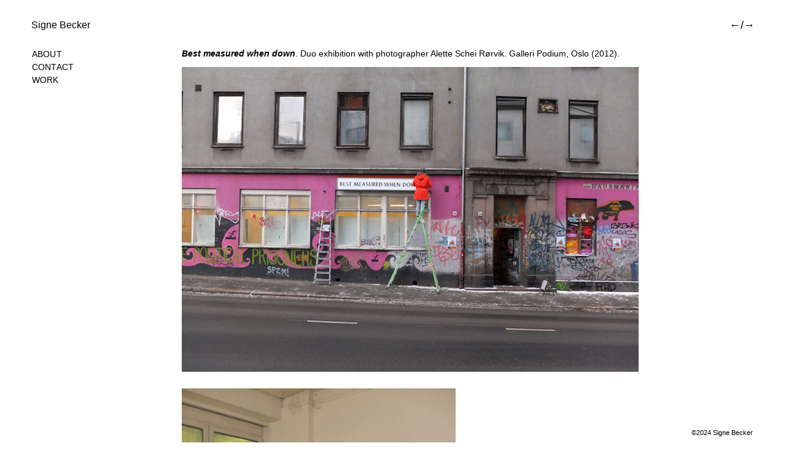

--- FILE ---
content_type: text/html
request_url: https://signebecker.com/work/2012-bestmeasuredwhendown.html
body_size: 2345
content:
<!doctype <!DOCTYPE html>
<html lang="en">
<head>
	<meta charset="utf-8">
	<meta name="viewport" content="width=device-width, initial-scale=1.0">

	<title>Signe Becker</title>
	<meta name="description" content="Scenographer and artist">
	<meta name="author" content="Signe Becker">
	<meta name="keywords" content="scenography, art, theatre, performance, dance, textile, sculpture, video">

	<meta property="og:site_name" content="Signe Becker" />
	<meta property="og:title" content="Best measured when down" />
	<meta property="og:url" content="http://www.signebecker.com/work/2012-bestmeasuredwhendown.html" />
	<meta property="og:type" content="article" />
	<meta property="og:description" content="Duo exhibition with photographer Alette Schei Rørvik. Galleri Podium, Oslo (2012)." />
	<meta property="og:image" content="http://www.signebecker.com/assets/images/2012/best_measured_when_down/best_measured_when_down-01.jpg" />

	<link rel="stylesheet" type="text/css" href="../assets/css/style.css">
	<script type="text/javascript"></script>
</head>

<body>

	<div class="mobile-nav-wrapper">
		<div class="mobile-nav" id="myMobilenav">
  			<a href="../index.html">Signe Becker</a>
  			<a href="../about/about.html">About</a>
  			<a href="../contact/contact.html">Contact</a>
  			<div class="mobile-dropdown">
    		<button class="mobile-dropbtn">Work<i class="fa fa-caret-down"></i></button>
    		<div class="mobile-dropdown-content">
    			<a href="2023-kno.html">KNØ</a>
    			<a href="2023-overaevne.html">Over Ævne</a>
    			<a href="2022-cynthia.html">CYNTHIA</a>
    			<a href="2022-markensgrode.html">Markens Grøde</a>
    			<a href="2022-thebeholder.html">The Beholder</a>
    			<a href="2022-bartleby.html">Bartleby</a>
				<a href="2022-denskinnendebyen.html">Den Skinnende Byen</a>
    			<a href="2020-skeletonwoman.html">Skeleton Woman</a>
				<a href="2019-fortilvaerelsen.html">For tilværelsen</a>
    			<a href="2019-knowhows.html">Know Hows</a>
				<a href="2019-turns.html">Turns</a>
    			<a href="2018-somatossamling.html">Somatøs Samling</a>
    			<a href="2018-deepfield.html">Deep Field</a>
    			<a href="2018-stilllife.html">Still Life</a>
    			<a href="2018-vifolket.html">Vi, folket</a>
    			<a href="2018-manifestunited.html">Manifest United</a>
      			<a href="2017-sacrifice.html">Sacrifice</a>
    			<a href="2017-sense.html">Sense</a>
     			<a href="2017-newskin.html">New Skin</a>
      			<a href="2017-steppeulven.html">Steppeulven</a>	
   				<a href="2016-archivefever.html">Archive fever</a>  
      			<a href="2016-livesorgarbeid.html">LIVE Sorgarbeid</a>
      			<a href="2016-stormen.html">Stormen</a>
     			<a href="2016-vaar.html">VÅR!</a>
     			<a href="2016-wishfulbeginnings.html">Wishful beginnings</a>  
      			<a href="2015-cosmicbody.html">Cosmic Body</a>
      			<a href="2015-majkajentafra.html">Majka, jenta frå verdsrommet</a>
      			<a href="2015-paradis.html">Paradis</a>
      			<a href="2015-pleasepleaseme.html">Please please me</a>
      			<a href="2014-hoods.html">HOODS</a>
      			<a href="2014-paradisenow.html">Paradise Now</a>
      			<a href="2014-returnoftheproblem.html">Problemet vender tilbake</a>
      			<a href="2013-broene.html">Broene</a>
      			<a href="2013-denaereting.html">De nære ting</a>
      			<a href="2013-stalker.html">Stalker</a>
      			<a href="2013-stormen.html">Stormen</a>
      			<a href="2012-bestmeasuredwhendown.html" class="active">Best measured when down</a>
      			<a href="2012-entertain.html">Entertain</a>
      			<a href="2012-lindaas.html">Lindås</a>
      			<a href="2012-nighttripper.html">Night Tripper</a>
      			<a href="2012-speakingandbuilding.html">Speaking and building</a>
      			<a href="2011-backdrop.html">Backdrop</a>
     			<a href="2011-buildmeamountain.html">Build me a mountain</a>
      			<a href="2011-camptrafo.html">Camp Trafo</a>
      			<a href="2011-theorchardballads.html">The Orchard Ballads</a>
      			<a href="2010-detevigaleandet.html">Det eviga leandet</a>
      			<a href="2010-shadowlands.html">Shadowlands</a>
      			<a href="2009-33sanger.html">33 sanger fra underetasjen</a>
      			<a href="2009-kjelvikspelet.html">Kjelvikspelet</a>
      			<a href="2009-playalternative.html">Play Alter Native</a>
      			<a href="2008-theansweringmachine.html">The Answering Machine </a>
      			<a href="2006-ifigeneia.html">Ifigeneia</a>
    		</div>
  			</div> 
  			<a href="javascript:void(0);" style="font-size:15px;" class="icon" onclick="myFunction()">&#9776;</a>
		</div>
	</div>

	<div class="container">

		<div class="flex_item">
			<header><p><a href="../index.html">Signe Becker</a></p></header>
		</div>

		<div class="flex_item">
			<nav class="nav">
				<ul class="navbar">
					<li><button class="btn"><a href="../about/about.html">About</a></button></li>
					<li><button class="btn"><a href="../contact/contact.html">Contact</a></button></li>
					<li class="dropdown">
						<button class="dropbtn">Work</button>
<ul class="dropdown-content">
							<li><a href="2023-kno.html">KNØ</a></li>
    						<li><a href="2023-overaevne.html">Over Ævne</a></li>
    						<li><a href="2022-cynthia.html">CYNTHIA</a></li>
    						<li><a href="2022-markensgrode.html">Markens Grøde</a></li>
    						<li><a href="2022-thebeholder.html">The Beholder</a></li>
    						<li><a href="2022-bartleby.html">Bartleby</a></li>
							<li><a href="2022-denskinnendebyen.html">Den Skinnende Byen</a></li>
							<li><a href="2020-skeletonwoman.html">Skeleton Woman</a></li>
							<li><a href="2019-fortilvaerelsen.html">For tilværelsen</a></li>
							<li><a href="2019-knowhows.html">Know Hows</a></li>
							<li><a href="2019-turns.html">Turns</a></li>
							<li><a href="2018-somatossamling.html">Somatøs Samling</a></li>
    						<li><a href="2018-deepfield.html">Deep Field</a></li>
    						<li><a href="2018-stilllife.html">Still Life</a></li>
    						<li><a href="2018-vifolket.html">Vi, folket</a></li>
    						<li><a href="2018-manifestunited.html">Manifest United</a></li>
							<li><a href="2017-sacrifice.html">Sacrifice</a></li>
    						<li><a href="2017-sense.html">Sense</a></li>
     						<li><a href="2017-newskin.html">New Skin</a></li>
      						<li><a href="2017-steppeulven.html">Steppeulven</a></li>
				 			<li><a href="2016-archivefever.html">Archive fever</a></li>	
							<li><a href="2016-livesorgarbeid.html">LIVE Sorgarbeid</a></li>	
							<li><a href="2016-stormen.html">Stormen</a></li>
							<li><a href="2016-vaar.html">VÅR!</a></li>	
							<li><a href="2016-wishfulbeginnings.html">Wishful beginnings</a></li>	
							<li><a href="2015-cosmicbody.html">Cosmic Body</a></li>
				 			<li><a href="2015-majkajentafra.html">Majka, jenta frå verdsrommet</a></li>
			 				<li><a href="2015-paradis.html">Paradis</a></li>
							<li><a href="2015-pleasepleaseme.html">Please please me</a></li>
							<li><a href="2014-hoods.html">HOODS</a></li>
							<li><a href="2014-paradisenow.html">Paradise Now</a></li>
		 					<li><a href="2014-returnoftheproblem.html">Return of the Problem</a></li>
							<li><a href="2013-broene.html">Broene</a></li>
							<li><a href="2013-denaereting.html">De nære ting</a></li>
							<li><a href="2013-stalker.html">Stalker</a></li>
							<li><a href="2013-stormen.html">Stormen</a></li>
							<li><a href="2012-bestmeasuredwhendown.html">Best measured when down</a></li>
							<li><a href="2012-entertain.html">Entertain</a></li>
							<li><a href="2012-lindaas.html">Lindås</a></li>
							<li><a href="2012-nighttripper.html">Night Tripper</a></li>
							<li><a href="2012-speakingandbuilding.html">Speaking and building</a></li>
			 				<li><a href="2011-backdrop.html">Backdrop</a></li>
				 			<li><a href="2011-buildmeamountain.html">Build me a mountain</a></li>
			 				<li><a href="2011-camptrafo.html">Camp Trafo</a></li>
				 			<li><a href="2011-theorchardballads.html">The Orchard Ballads</a></li>
							<li><a href="2010-detevigaleandet.html">Det eviga leandet</a></li>
							<li><a href="2010-shadowlands.html">Shadowlands</a></li>
			 				<li><a href="2009-33sanger.html">33 sanger fra underetasjen</a></li>
							<li><a href="2009-kjelvikspelet.html">Kjelvikspelet</a></li>
							<li><a href="2009-playalternative.html">Play Alter Native</a></li>
							<li><a href="2008-theansweringmachine.html">The Answering Machine </a></li>
							<li><a href="2006-ifigeneia.html">Ifigeneia</a></li>
						</ul>
					</li>
				</ul>
			</nav>
		</div>

		<div class="flex_item">
			<div class="content">
				<div class="work">
					<div class="portfolio_text"><p><b><i>Best measured when down</i></b>. Duo exhibition with photographer Alette Schei Rørvik. Galleri Podium, Oslo (2012).</p></div>
						<div class="portfolio_image"><img src="../assets/images/2012/best_measured_when_down/best_measured_when_down-01.jpg" width="100%"></div>
						<div class="portfolio_image_portrait"><img src="../assets/images/2012/best_measured_when_down/best_measured_when_down-02.jpg" width="100%"></div>
						<div class="portfolio_image_portrait_right"><img src="../assets/images/2012/best_measured_when_down/best_measured_when_down-03.jpg" width="100%"></div>
						<div class="portfolio_image_portrait"><img src="../assets/images/2012/best_measured_when_down/best_measured_when_down-04.jpg" width="100%"></div>
						<div class="portfolio_image_portrait_right"><img src="../assets/images/2012/best_measured_when_down/best_measured_when_down-05.jpg" width="100%"></div>
						<div class="portfolio_image_portrait"><img src="../assets/images/2012/best_measured_when_down/best_measured_when_down-06.jpg" width="100%"></div>
						<div class="portfolio_image_portrait_right"><img src="../assets/images/2012/best_measured_when_down/best_measured_when_down-07.jpg" width="100%"></div>
						<div class="portfolio_image_portrait"><img src="../assets/images/2012/best_measured_when_down/best_measured_when_down-08.jpg" width="100%"></div>	
				</div>
				<div class="arrows_mobile_wrapper">
					<div class="arrows_mobile">
						<a href="2012-entertain.html" title="Older">&#8592;</a>/<a href="2013-stormen.html" title="Newer">&#8594;</a>
					</div>
				</div>
			</div>
		</div>

		<div class="flex_item">
			<div class="aside">
				<div class="arrows_wrapper">
				<div class="arrows">
					<a href="2012-entertain.html" title="Older">&#8592;</a>/<a href="2013-stormen.html" title="Newer">&#8594;</a>
				</div>
				</div>
			</div>
		</div>

		<div class="flex_item">
			<footer><div class="footer_content"><p style="float:right;">&copy;2024 Signe Becker</p></div></footer>
		</div>
	</div>

<script>
	function myFunction() {
   		var x = document.getElementById("myMobilenav");
    	if (x.className === "mobile-nav") {
        	x.className += " responsive";
    	} else {
        	x.className = "mobile-nav";
    	}
	}
</script>
</body>
</html>



--- FILE ---
content_type: text/css
request_url: https://signebecker.com/assets/css/style.css
body_size: 2238
content:
/* ——————— Universelle stiler ——————— */
* {
	box-sizing: border-box;
	font-family: Verdana, sans-serif;

	font-size: 1em;
}

/* ——————— Individuelle stiler ——————— */

body {
	background-color: white;
	color: black;

}

footer {
	font-size: 10.5px;
	margin-top: 5px;
	padding-left: 54px;
	padding-right: 54px;
	width: 100%;
	background-image: none;
    background-repeat: repeat;
    background-attachment: scroll;
    background-position: 0% 0%;
    position: fixed;
    bottom: 0pt;
    left: 0pt;
}

.footer_content {
	height:25px;
    width: 100%;
    margin:auto;
}

/* ——————— About ——————— */

.bio {
	max-width: 544px;
	font-size: 14px;
	padding-bottom: 50px;
}

.bio button {
	all: unset;
}
.bio button input{
	all: unset;
	text-decoration: underline;
}

.portrait {
	max-width: 300px;
	padding-top: 5px;
	padding-right: 0;
	padding-left: 0;
	padding-bottom: 20px;
	display: none;
}

/* ——————— Contact ——————— */

.contact {
	max-width: 544px;
	font-size: 14px;
	padding-top: 1px;
	padding-bottom: 50px;
}

/* ——————— Work ——————— */

.work {
	max-width: 100%;
	padding-right: 0;
	padding-left: 0;
	padding-bottom: 20px;
	font-size: 14px;
}

.portfolio {
	max-width: 100%;
}

.portfolio_text {
	width: 100%;
	font-size: 14px;
	margin-top: -13px;

}

.portfolio_image {
	max-width: 100%;
	padding-bottom: 27px;
}

.portfolio_image_portrait {
		max-width: 60%;
		padding-bottom: 27px;
}

.portfolio_image_portrait_right {
		max-width: 60%;
		float: right;
		padding-bottom: 27px;
}

.portfolio_video {
    position: relative;
    padding-bottom: 56.25%;
    margin-bottom: 27px;
    height: 0;
    overflow: hidden;
}

.portfolio_video iframe {
    position: absolute;
    top:0;
    left: 0;
    width: 100%;
    height: 100%;
}

.arrows {
	width: 50%;
	float: right;
}
.arrows_wrapper {
	background-image: none;
    background-repeat: repeat;
    background-attachment: scroll;
    background-position: 0% 0%;
    position: fixed;
    top: 0pt;
   	right: 0pt;
	float: right;
	font-size: 1.1em;
	text-align: right;
	padding-top: 31px;
	padding-right: 51px;
	width: 50%;
}

.arrows_mobile {
 	width: 100%;
	font-size: 1.5em;
	text-align: center;
	padding-top: 8px;
	display: none;
 	}


/* ——————— Knapper ——————— */
.btn { 
	background: none;
	color: black;
	border: none;
	font-size: 0.95em;
	height: 1.5em;
	letter-spacing: 0.01em;
	text-transform: uppercase;
	text-align: left;
}

/* ——————— Dropdown-meny ——————— */
/* ———Dropdown-knapp———*/

.dropbtn { 
	background: none;
	color: black;
	border: none;
	font-size: 0.95em;
	height: 1.5em;
	letter-spacing: 0.01em;
	text-transform: uppercase;
	text-align: left;
}


/* ———Dropdown-ramme———*/

.dropdown {
	position: relative;
	display: inline-block
	text-align: left;
}


/* ———Dropdown-innhold (skjult)———*/

.dropdown-content {
	display: none;
	position: absolute;
	background-color: none;
	padding-left: 25px;
	padding-top: 2px;
	text-align: left;
	padding-bottom: 100px;
	min-width: 300px;
	box-shadow: 0;
	z-index: 1;
}

/* ———Lenker i dropdown-menyen———*/

.dropdown-content a {
	color: black;
	text-decoration: none;
	display: inline-block;
}

/* ———Vis dropdown-meny (hover)———*/
.dropdown:hover .dropdown-content {
	display: block;
}

/* ———Dropdown for mobil———*/

.mobile-nav {
  overflow: hidden;
  background-color: none;
  display: none;
  width: 100%;
  float: right;
  font-size: 1em;
}

.mobile-nav a {

  float: left;
  display: block;
  color: black;
  text-align: right;
  padding-bottom: 0.4em;
  text-decoration: none;
  font-size: 1em;
}

.active {
  background-color: none;
  color: white;
}

.mobile-nav .icon {
  display: none;
}

.mobile-dropdown {
    float: left;
    overflow: hidden;
}


.mobile-dropdown .mobile-dropbtn {
    font-size: 1em;    
    border: none;
    outline: none;
    color: black;
    padding-bottom: 0.4em;
    background-color: inherit;
    font-family: inherit;
    margin: 0;
    margin-left: -7px;

}

.mobile-dropdown-content {
    display: none;
    position: absolute;
    background-color: none;
    min-width: 160px;
    max-width: 350px;
    z-index: 1;
}

.mobile-dropdown-content a {
    float: none;
    color: black;
    padding-bottom: 0.4em;
    text-decoration: none;
    display: block;
    text-align: left;
    padding-left: 25px;

}

.mobile-nav a:hover, .mobile-dropdown:hover .mobile-dropbtn {
  background-color: none;
  color: gray;
}

.mobile-dropdown-content a:hover {
    background-color: none;
    color: black;
}

.mobile-dropdown:hover .mobile-dropdown-content {
    display: block;
}


/* ——————— Flexbox grid/holy grail layout ——————— */

.container {
	max-width: 100%;
	padding-top: 7px;
	padding-right: 43px;
	padding-left: 37px;
	padding-bottom: 20px;
	display: flex;
	flex-wrap: wrap;
	align-content: flex-start;	
}

.flex_item {
		flex: 1;
		height: 70vh;
		margin: 1px;
	}

/* ———Header———*/

.flex_item:nth-child(1){
	flex: 100%;
	height: 60px;
	padding-left:5px;

}

/* ————Nav———— */

.flex_item:nth-child(2) {
	flex: 1;
}


/* ————Content———— */
	.flex_item:nth-child(3) {
	flex: 3;
}

/* ————Aside———— */

.flex_item:nth-child(4) {
	flex: 0.75;
}

/* ———Footer——— */

.flex_item:nth-child(5){
	flex: 100%;
	height: 25px;
	padding-left:5px;
}

/* ———————— Video fra Vimeo (iframe) som sidebakgrunn ———————— */

.iframe-wrapper {
 	position: fixed;
  	top: 0;
  	left: 0;
  	width: 100%;
  	height: 100%;
  	z-index: -1;
  	pointer-events: none;
  	overflow: hidden;
}


/* Beholder bildeforholdet og sentrerer videoen. */

.iframe-wrapper iframe {
	width: 100vw;	
	height: 56.25vw; /* Bildeforhold: 16:9, 9/16*100 = 56.25 */
	min-height: 100vh;
	min-width: 177.77vh; /* Bildeforhold: 16:9, 16/9*100 = 177.77 */
	position: absolute;
	top: 50%;
	left: 50%;
	transform: translate(-50%, -50%);
}

/* ——————— Typografi ——————— */
/* h1 = headline 1 (Den viktigste overskriften). Det finnes 6 nivåer: h1, h2, h3, h4, h5, h6)*/

h1 {
	font-size: 2em;
	letter-spacing: 0.2px;
	font-weight: normal;
}

h3 {
	font-size: 14px;
	font-weight: italic; 
}

/* ——————— Lister ——————— */

ul, li {
	font-size: 0.95em;
	line-height: 1.5em;
	list-style: none;
	margin:0;
	padding:0;
	text-transform: uppercase;
}

/* ——————— Lenker ——————— */
/* Utseendet til en lenke før den blir trykket på (alle lenker har en standard styling og må derfor endres på om man vil at de skal se ut som vanlig tekst, eller om man vil de skal være synlige på andre måter). */
a:link {
    color: black; text-decoration: none;
}
/* Utseendet til en lenke etter at den har blitt trykket på. */
a:visited {
    color: black; text-decoration: none;
}
/* Utseendet til en lenke når musepekeren er over lenken. */
a:hover {
    color: gray; text-decoration: none;
}

.dropbtn a:hover {
	color: gray;
}

.ikblue a:hover {
    color: #002EA7; 
    text-decoration: none;	
}


@media screen and (max-width: 950px) {

	.container {
	max-width: 100%;
	padding-top: 10px;
	padding-right: 7px;
	padding-left: 7px;
	padding-bottom: 10px;
	display: flex;
	flex-wrap: wrap;
	align-content: flex-start;	
	}

	.flex_item {
 	   min-width: 90%; 
	}
	.flex_item:nth-child(1){
	flex: 100%;
	height: 0px;
	padding-left:5px;
	}
	.flex_item:nth-child(2) {
	height: 30px;
	}
	.flex_item:nth-child(5){
	flex: 100%;
	height: 25px;
	}


	footer {
	padding-left: 17px;
	padding-right: 17px;
	}
	.footer_content {
	font-size: 0.9em;
	height:13px;
    width: 100%;
    margin:auto;
	}
	
	.dropdown {
		display: none;
	}

	.mobile-nav-wrapper {
	width: 100%;
	height: 0px;
	}

	.mobile-nav {
	padding-left: 8px;
	padding-right: 8px;
	}

	header {
		display: none;
	}
	.mobile-nav {
		display: inline-block;
	}
  	.mobile-nav a:not(:first-child), .mobile-dropdown .mobile-dropbtn {
    display: none;
  	}
  	.mobile-nav a.icon {
    float: right;
    display: block;
 	}
	.arrows_wrapper{
		display: none;
	} 	
 	.arrows {
 		display: none;
 	}
 	.arrows_mobile_wrapper {
 		height: 0px;

 	}

 	.arrows_mobile {
 	width: 100%;
	font-size: 1.3em;
	text-align: center;
	display: inline-block;
	padding-bottom:80px;
 	}
 
}

@media screen and (max-width: 950px) {

	nav {
		display: none;
	}
	header {
		display: none;
	}

  .mobile-nav.responsive {position: relative;}
  .mobile-nav.responsive .icon {
    position: absolute;
    right: 8px;
    top: 0;

  }
  .mobile-nav.responsive a {

    float: none;
    display: block;
    text-align: left;
  }
  .mobile-nav.responsive .mobile-dropdown {float: none;}
  .mobile-nav.responsive .mobile-dropdown-content {position: relative;}
  .mobile-nav.responsive .mobile-dropdown .mobile-dropbtn {
    display: block;
    width: 100%;
    text-align: left;
    margin-left: -7px;
  }

}

@media screen and (max-width: 640px) {

.portfolio_image_portrait {
		max-width: 100%;
	}

	.portfolio_image_portrait_right {
		max-width: 100%; 
	}
}
	